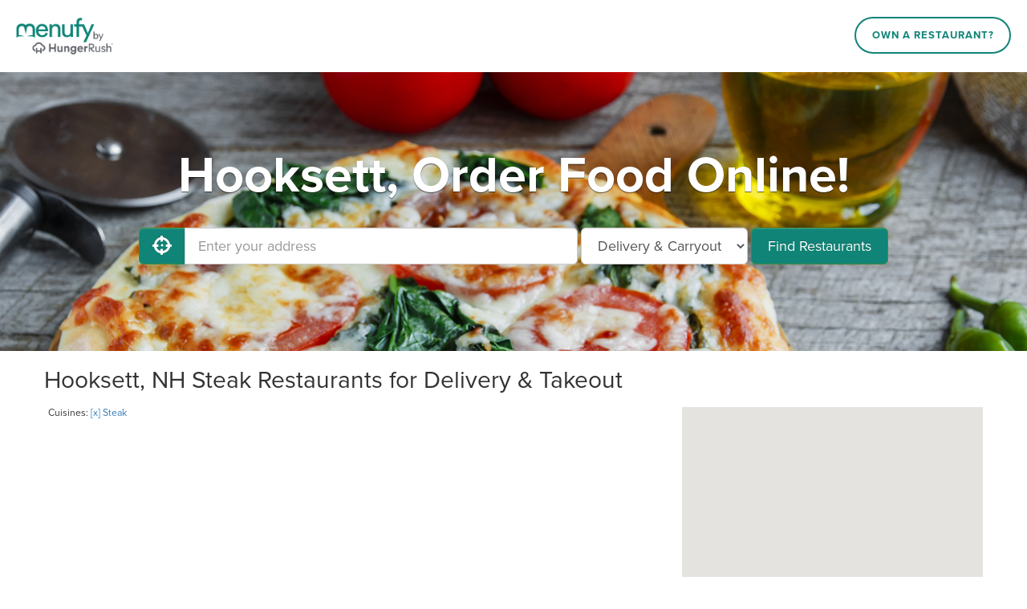

--- FILE ---
content_type: text/html; charset=utf-8
request_url: https://www.menufy.com/NH/Hooksett/Steak
body_size: 15417
content:
<!DOCTYPE html>
<html xmlns="http://www.w3.org/1999/xhtml" xml:lang="en" lang="en">
<head>
	<meta charset="utf-8">
	<meta http-equiv="X-UA-Compatible" content="IE=edge">
	<meta name="viewport" content="width=device-width, initial-scale=1">
	<meta name="apple-itunes-app" content="app-id=962908053">
	<meta name="google-play-app" content="app-id=com.menufy.menufyportal">
	<title>Steak in Hooksett, NH - Delivery &amp; Takeout - Order Online - Menufy</title>
	<link rel="shortcut icon" href="https://production-cdn-hdb5b9fwgnb9bdf9.z01.azurefd.net/portalcontent/favicon.ico?lu=f698666f40baa940bc6c7fc2c92119b3">
	<link rel="icon" type="image/png" sizes="32x32" href="https://production-cdn-hdb5b9fwgnb9bdf9.z01.azurefd.net/portalcontent/favicon-32x32.png?lu=29c36899235479d9371731cbcb213ab7">
	<link rel="icon" type="image/png" sizes="16x16" href="https://production-cdn-hdb5b9fwgnb9bdf9.z01.azurefd.net/portalcontent/favicon-16x16.png?lu=8d1b8b4831ddd4ea1c1cbbd10fe8b786">
	<link rel="apple-touch-icon" sizes="180x180" href="https://production-cdn-hdb5b9fwgnb9bdf9.z01.azurefd.net/portalcontent/apple-touch-icon.png?lu=348122e9f09b1d200e84cd53cbd4d0f6">
	<meta name="description" content="Order online for carryout or delivery from restaurants near you and conveniently pay by Credit Card, Apple Pay, Google Pay, PayPal, Venmo, and more. Menufy is fast and easy!" />
	<link rel="stylesheet" href="https://maxcdn.bootstrapcdn.com/bootstrap/3.3.7/css/bootstrap.min.css" integrity="sha384-BVYiiSIFeK1dGmJRAkycuHAHRg32OmUcww7on3RYdg4Va+PmSTsz/K68vbdEjh4u" crossorigin="anonymous">
	<link rel="stylesheet" href="https://maxcdn.bootstrapcdn.com/bootstrap/3.3.7/css/bootstrap-theme.min.css" integrity="sha384-rHyoN1iRsVXV4nD0JutlnGaslCJuC7uwjduW9SVrLvRYooPp2bWYgmgJQIXwl/Sp" crossorigin="anonymous">
	<link rel="stylesheet" href="https://use.fontawesome.com/releases/v5.1.0/css/all.css" integrity="sha384-lKuwvrZot6UHsBSfcMvOkWwlCMgc0TaWr+30HWe3a4ltaBwTZhyTEggF5tJv8tbt" crossorigin="anonymous">
	<link rel="stylesheet" href="https://production-cdn-hdb5b9fwgnb9bdf9.z01.azurefd.net/portalcontent/awesome-bootstrap-checkbox.css?lu=8af405b2b008914df78c043ac4a09cd0">
	<script src="//production-cdn-hdb5b9fwgnb9bdf9.z01.azurefd.net/portalscripts/all.min.js?lu=4032b93b6e2f208c10662bfc6469eb05"></script>
	<link rel="stylesheet" href="https://production-cdn-hdb5b9fwgnb9bdf9.z01.azurefd.net/portalcontent/menufyPortal.min.css?lu=a63b2ffba749da21ea10dbe8e49faabc">
	
	

	
	
	<style>
	.jumbotron {
		background-image: url('https://production-cdn-hdb5b9fwgnb9bdf9.z01.azurefd.net/portalcontent/portal_0.jpg?lu=6a8f2385f9ea709c8c6875fb212afabc');
	}
	</style>


	<script async src="//77230.tctm.co/t.js"></script>
    
    <!-- Meta Pixel Code -->
    <script>
        !function (f, b, e, v, n, t, s) {
            if (f.fbq) return; n = f.fbq = function () {
                n.callMethod ?
                n.callMethod.apply(n, arguments) : n.queue.push(arguments)
            };
            if (!f._fbq) f._fbq = n; n.push = n; n.loaded = !0; n.version = '2.0';
            n.queue = []; t = b.createElement(e); t.async = !0;
            t.src = v; s = b.getElementsByTagName(e)[0];
            s.parentNode.insertBefore(t, s)
        }(window, document, 'script', 'https://connect.facebook.net/en_US/fbevents.js');
        fbq('init', '566324978505480');
        fbq('track', 'PageView');
    </script>
    <!-- End Meta Pixel Code -->

	<script async src="https://www.googletagmanager.com/gtag/js?id=G-CC79N4QSRQ"></script>
	<script>
		var _ga4Id = 'G-CC79N4QSRQ';
		var _cid;

        window.dataLayer = window.dataLayer || [];
        function gtag() { dataLayer.push(arguments); }
		gtag('js', new Date());
		gtag('config', _ga4Id, {});

		gtag('config', 'AW-10946153088');

		gtag('get', _ga4Id, 'client_id', (client_id) => {
			_cid = client_id;
        });
    </script>

</head>
<body>
	
	<header id="header">
		<div id="header-inner">
			<div id="logo-wrapper">
				<a href="http://menufy.com/"><img id="logo-image" src="https://production-cdn-hdb5b9fwgnb9bdf9.z01.azurefd.net/portalcontent/MenufyLogo-500.png?lu=9af363285891a262d6bdb3654b6fd258" alt="Menufy"></a>
			</div>
			<div id="header-nav">
				<nav>
					<div class="corp-link">
						<a href="https://restaurant.menufy.com/">Own a Restaurant?</a>
					</div>
				</nav>
			</div>
		</div>
	</header>


	


<div class="jumbotron">
	<div class="container">
            <h1>Hooksett, Order Food Online!</h1>
		<form id="search-form" class="form-inline">
			<div class="input-group">
				<span class="input-group-btn">
					<button id="GeolocationBtn" class="btn btn-success btn-lg" type="button" aria-label="Use My Location">
						<i class="fas fa-crosshairs fa-lg" aria-hidden="true"></i>
					</button>
				</span>
				<input type="text" class="form-control input-lg" id="address" placeholder="Enter your address" aria-label="Enter your address">
			</div>
			<select class="input-lg form-control" id="order-type" aria-label="Select Delivery and/or Carryout">
				<option>Delivery & Carryout</option>
				<option >Delivery</option>
				<option>Carryout</option>
			</select>
			<button id="FindBtn" type="submit" class="btn btn-lg btn-success" data-loading-text="<i class='fas fa-spinner fa-spin' aria-hidden='true'></i> Searching...">Find Restaurants</button>
		</form>
		<span id="error-msg" class="alert alert-danger" role="status" aria-live="polite">Oops!</span>
		<a id="filters-link" class="btn " href="#">Filter by Cuisine & Promotion</a>
		<a id="show-map" class="btn soft-show" href="#">View Map</a>
	</div>
</div>
<section id="search-results">
	<div class="container">

		<div class="row" style="">
			<div class="col-md-8" style="padding-left:0px;">
				<h2 id="first-list-header">
		Hooksett, NH Steak Restaurants for Delivery & Takeout
</h2>
	<small id="cuisine-links">
		Cuisines: <a href="/NH/Hooksett">[x] Steak</a>
	</small>
	<br />
<div id="first-list" class="list-group">

</div>
			</div>
			<div class="col-md-4" style="padding-right:0px;">
				<div id="map-canvas" aria-hidden="true"></div>

				<div id="rest-filter" class="filter" style="display:none">
					<h3>Restaurants Filter</h3>
					<div class="form">
						<div class="checkbox checkbox-success" style="display:none">
							<input type="checkbox" id="checkbox-opennow">
							<label for="checkbox-opennow">Open Now</label>
						</div>
						<div class="checkbox checkbox-success" style="display:none">
							<input type="checkbox" id="checkbox-curbside">
							<label for="checkbox-curbside">Curbside Pickup</label>
						</div>
					</div>
				</div>

				<div id="promo-filter" class="filter" style="display:none">
					<h3>Promotions Filter</h3>
					<div class="form">
																	</div>
				</div>

				<div id="delivery-fee-filter" class="filter" style="display:none">
					<h3>Delivery Fee Filter</h3>
					<div class="form">
											</div>
				</div>

				<div id="cuisine-filter" class="filter" style="display:none">
					<h3>Cuisines Filter</h3>
					<span class="sr-only">Selecting/deselecting the following checkboxes will update the content in the main content area.</span>
					<div class="form">
							<div class="checkbox checkbox-success">
								<input type="checkbox" id="checkbox-Steak">
								<label for="checkbox-Steak">Steak</label>
							</div>
					</div>
				</div>

				<div id="attribute-filters">
					<div id="atmosphere-filter" class="filter" style="display:none">
						<h3>Atmosphere Filter</h3>
						<span class="sr-only">Selecting/deselecting the following checkboxes will update the content in the main content area.</span>
						<div class="form">
						</div>
					</div>
					<div id="foodType-filter" class="filter" style="display:none">
						<h3>Food Types Filter</h3>
						<span class="sr-only">Selecting/deselecting the following checkboxes will update the content in the main content area.</span>
						<div class="form">
						</div>
					</div>
					<div id="service-filter" class="filter" style="display:none">
						<h3>Services Filter</h3>
						<span class="sr-only">Selecting/deselecting the following checkboxes will update the content in the main content area.</span>
						<div class="form">
						</div>
					</div>
				</div>
			</div>
		</div>
	</div>
</section>


<div class="modal fade modal-vertical-centered" id="pleaseWaitDialog" data-backdrop="static" data-keyboard="false" role="status" aria-live="polite">
	<div class="modal-dialog">
		<div class="modal-content">
			<div class="modal-header">
				<h4 class="modal-title">Searching...</h4>
			</div>
			<div class="modal-body">
				<div class="progress">
					<div class="progress-bar progress-bar-info progress-bar-striped active" role="progressbar" aria-valuenow="100" aria-valuemin="0" aria-valuemax="100" style="width: 100%">
					</div>
				</div>
			</div>
		</div>
	</div>
</div>


	<footer id="footer">
		<div id="footer-inner">
			<a class="corp-link-mobile" href="https://restaurant.menufy.com">Own a Restaurant? Sign Up!</a>
            <div id="footer-wrapper">
                <div id="footer-main" class="row">
                    <div class="col-sm-3">
                        <ul>
                            <li><a href="https://manage.menufy.com" target="_blank">Restaurant Manager Login</a></li>
                            <li><a href="https://support.menufy.com" target="_blank">Help Center</a></li>
                        </ul>
                    </div>
                    <div class="col-sm-3">
                        <ul>
                            <li><a href="https://restaurant.menufy.com/partners">Partners</a></li>
                            <li><a href="https://hungerrush.applytojob.com/apply" target="_blank" rel="noopener">Careers</a></li>
                            <li><a href="https://restaurant.menufy.com/privacy">Privacy Policy</a></li>
                            <li><a href="https://restaurant.menufy.com/customer-terms-of-use">Customer Terms of Use</a></li>
                            <li><a href="https://manage.menufy.com/Manage/MerchantTOS">Restaurant Terms of Use</a></li>
                            <li><a href="https://restaurant.menufy.com/press-kit">Press Kit</a></li>
                        </ul>
                    </div>
                    <div class="col-sm-3">
                        <ul>
                            <li><a href="https://restaurant.menufy.com/espanol">Español</a></li>
                            <li><a href="https://restaurant.menufy.com/chinese">中文版本</a></li>
                            <li><a href="https://restaurant.menufy.com/hindi">ગુજરાતી & हिन्दी</a></li>
                            <li><a href="https://restaurant.menufy.com/korean">한국어</a></li>
                            <li><a href="https://restaurant.menufy.com/thai">ภาษาไทย</a></li>
                            <li><a href="https://restaurant.menufy.com/vietnamese">Tiếng Việt</a></li>
                        </ul>
                    </div>
                    <div class="col-sm-3 footer-contact">
                        <ul>
                            <li><a href="tel:+19137389399" aria-label="Menufy Contact Phone Number: (913) 738-9399" title="Menufy Contact Phone Number"><i class="fas fa-phone fa-fw"></i> (913) 738-9399</a></li>
                            <li><a href="mailto:info@menufy.com" title="Menufy Contact Email"><i class="fas fa-envelope fa-fw"></i> info@menufy.com</a></li>
                            <li style="line-height:1.5 !important;">
                                <a href="http://maps.google.com/?q=7400%20College%20Blvd%20Suite%20400%20Overland%20Park%20KS%2077041" target="_blank" title="Menufy Company Address" rel="noopener">
                                    <div><i class="fas fa-map-marker fa-fw"></i> 4501 S Pinemont Dr</div>
                                    <div style="padding-left:23px;">Houston, TX 77041</div>
                                </a>
                            </li>
                            <li><a href="/contact"><i class="fas fa-link fa-fw"></i> Contact us</a></li>
                            <li style="margin-top:20px;"><a href="https://restaurant.menufy.com/accessibility-statement"><i class="fas fa-wheelchair fa-fw"></i> Accessibility Statement</a></li>
                        </ul>
                    </div>
                </div>
                <div class="social-links">
                    <ul id="social">
                        <li><a class="icon" href="https://www.facebook.com/menufy" target="_blank" rel="noopener" title="Menufy Facebook Page"><i class="fab fa-facebook fa-lg" aria-hidden="true"></i> <span class="sr-only">Facebook</span></a></li>
                        <li><a class="icon" href="https://www.instagram.com/menufy/" target="_blank" rel="noopener" aria-label="Menufy's Instagram Page"><i class="fab fa-instagram fa-lg" aria-hidden="true"></i></a></li>
                        <li><a class="icon" href="https://twitter.com/menufy" target="_blank" rel="noopener" title="Menufy Twitter Page"><i class="fab fa-twitter fa-lg" aria-hidden="true"></i> <span class="sr-only">Twitter</span></a></li>
                        <li><a class="icon" href="https://www.linkedin.com/company/menufy" target="_blank" rel="noopener" title="Menufy LinkedIn Page"><i class="fab fa-linkedin fa-lg" aria-hidden="true"></i> <span class="sr-only">LinkedIn</span></a></li>
                    </ul>
                </div>



                <p id="footer-right-reserved" class="text-center" title="Menufy Version:25.11.11.136 Branch:users/caio.silva/MS-1497-move-systemservices-from-sentry-to-datadog Build Date:2025-11-11T21:28:05+00:00">&copy; 2026 Menufy All rights reserved.</p>
            </div>
		</div>
	</footer>
	<script src="https://code.jquery.com/jquery-1.12.4.min.js" integrity="sha256-ZosEbRLbNQzLpnKIkEdrPv7lOy9C27hHQ+Xp8a4MxAQ=" crossorigin="anonymous"></script>
	<script src="https://maxcdn.bootstrapcdn.com/bootstrap/3.3.7/js/bootstrap.min.js" integrity="sha384-Tc5IQib027qvyjSMfHjOMaLkfuWVxZxUPnCJA7l2mCWNIpG9mGCD8wGNIcPD7Txa" crossorigin="anonymous"></script>
	<script src="//maps.googleapis.com/maps/api/js?v=3.exp&key=AIzaSyAPAvinRoa4HNAOwX_hvrxzFhfB1hbTO-c&libraries=places"></script>
	
	
	<script>
		var isFreeDeliveryPromo = false;
		var isSpecialsPromo = false;
		var isDeliveryUrl = false;
		var isOpenNow = false;
		var isDelivery299 = false;
		var isCurbsidePickup = false;
		var orderTypeInd = 1;
		if (isFreeDeliveryPromo)
			window.title = 'Free Food Delivery Service from Restaurants Near Me';
		else if (isSpecialsPromo)
			window.title = 'Specials at Restaurants Near Me';
		else if (isDeliveryUrl)
			window.title = 'Delivery Restaurants Near Me';
		else if (isOpenNow)
			window.title = 'Restaurants Open Near Me';
		else if (isDelivery299)
			window.title = 'Restaurants Near Me';
		else if (isCurbsidePickup)
            window.title = 'Restaurants Near Me';
		var ClientGeoLocation = "";

		function showError(message) {
			$('#error-msg').text(message).toggleClass('shown', true);
			$('#pleaseWaitDialog').modal('hide');
		}
		
		$('#search-form').submit(function () {
			if (!$('#search-results .row').is(':visible')) {
				$('#search-results .placeholder').hide();
				$('#search-results .row').show();
				initMap();
			}
			$('#error-msg').toggleClass('shown', false);
			$('#search-form #FindBtn').button('loading');
			$('#pleaseWaitDialog').modal('show');

			var place = autocomplete.getPlace();
			if (place && place.geometry) {
				loadRestaurants(place.geometry, place.types);
			} else {
				var curLocation = $('#address').val();
				if (curLocation == "My Location") {
					curLocation = ClientGeoLocation;
				}
				else if (curLocation.length == 0) {
					getLocation();
				}

				if (curLocation.length > 0) {
					new google.maps.Geocoder().geocode({ 'address': curLocation }, function (results, status) {
						if (status == google.maps.GeocoderStatus.OK) {
							loadRestaurants(results[0].geometry, results[0].types);
						} else {
							$('#search-form #FindBtn').button('reset');
							showError("Oh snap! We can't find you. Please enter your street address.");
						}
					});
				}
			}
			return false;
		});

		function loadRestaurants(geometry, addressTypes) {
			var loc = geometry.location;
			var isAccurateAddress = true;
			var orderType = $('#order-type').val();

			$.post('/locations', { lat: loc.lat(), lon: loc.lng(), isAccurateAddress: isAccurateAddress }, function (data) {
				$('#first-list').empty();
				$('#first-list-header').show();

				orderTypeInd = 1;
				populateRestaurants(data, orderType, isAccurateAddress);
				populateFilters(data);

				createMarkers(loc);

				if (data.Locations.length == 0) {
					showError("Oh snap! We can't find any restaurants nearby. Please check back later.");
					return;
				}
				
				if (isAccurateAddress != data.IsAccurateAddress) {
					showError("Oh snap! We can't find any restaurants nearby. Here're some restaurants further away.");
				} else if ($('#first-list').children().length == 0) {
					$('#first-list-header').hide();
					showError(orderType == 'Carryout' ? "Oh snap! We can't find any carryout restaurants nearby. Here're some delivery only restaurants."
						: "Oh snap! We can't find any restaurants that can deliver to you nearby. Here're some restaurants further away.");
				} else if (isFreeDeliveryPromo && $('#checkbox-freedelivery').length == 0) {
					showError("Oh snap! We can't find any free delivery restaurants nearby. Here're some restaurants that don't offer free delivery yet.");
				} else if (isSpecialsPromo && $('#promo-filter .checkbox').length == 0) {
					showError("Oh snap! We can't find any restaurants with specials nearby. Here're some restaurants that don't offer specials yet.");
				} else if (isOpenNow && $('#rest-filter .checkbox').length == 0) {
					showError("Oh snap! We can't find any restaurants open nearby. Here're some restaurants that aren't open yet.");
				} else if (isDelivery299 && $('#checkbox-3-or-less-delivery').length == 0) {
					showError("Oh snap! We can't find any restaurants with delivery fee of $3 or less nearby. Here're some restaurants that are nearby.");
				} else if (isCurbsidePickup && $('#checkbox-curbside').length == 0) {
                    showError("Oh snap! We can't find any restaurants offering Curbside Pickup.");
                }

				if ($('.filter input:checked').length)
					applyFilters();
			})
			.fail(function() {
				showError("Oh snap! Something went wrong. Please try to search again.");
			})
			.always(function() {
				$('#search-form #FindBtn').button('reset');
				$('#pleaseWaitDialog').modal('hide');
				$("#first-list-header").html("Select a restaurant to order online");
				$("#cuisine-links").hide();
			});
		}

		function populateRestaurants(data, orderType, isAccurateAddress) {
			$.each(data.Locations, function (ind, restaurant) {
				ind++;
				var restaurantName = '<span class="rest-index">' + ind + '</span>' + '. ' + restaurant.Name;
				var href = restaurant.DomainUrl + '/';

				var ratings = '';
				if (restaurant.GoogleReviewsRating > 0) {
					var stars = ' ';
					for (var i = 0; i < Math.floor(restaurant.GoogleReviewsRating); i++) {
						stars += '<i class="fas fa-star" aria-hidden="true"></i>';
					}
					if ((restaurant.GoogleReviewsRating % 1).toFixed(1) >= .3 && (restaurant.GoogleReviewsRating % 1).toFixed(1) <= .7) {
						stars += '<i class="fas fa-star-half-alt" aria-hidden="true"></i>';
					}
					else if ((restaurant.GoogleReviewsRating % 1).toFixed(1) >= .8) {
						stars += '<i class="fas fa-star" aria-hidden="true"></i>';
					}
					if (restaurant.GoogleReviewsRating < 3.3) {
						stars += '<i class="far fa-star" aria-hidden="true"></i>';
					}
					if (restaurant.GoogleReviewsRating < 4.3) {
						stars += '<i class="far fa-star" aria-hidden="true"></i>';
					}

					ratings = $('<div class="rating">').append('<span class="stars">' + restaurant.GoogleReviewsRating + '<span class="sr-only"> out of 5 stars.</span>' + stars + ' </span>', +restaurant.GoogleReviewsCount+ ' Google reviews');
				}

				var hasCurbsidePickup = restaurant.CurbsidePickup;
				var hasRewardsSection = restaurant.Rewards || restaurant.Coupons || restaurant.QuickDeals;
				var hasDeliverySection = restaurant.FreeDelivery || restaurant.DeliveryFeeDecimal && parseFloat(restaurant.DeliveryFeeDecimal) <= 3;
				var rewardsSection = "";
				if (restaurant.Rewards) {
					rewardsSection += '<span class="label label-primary deal-rewards"><i class="fas fa-certificate" aria-hidden="true"></i> 11th Order Free</span> '
				}
				if (restaurant.Coupons) {
					rewardsSection += '<span class="label label-warning deal-coupons"><i class="fas fa-tag" aria-hidden="true"></i> Coupons</span> '
				}
				if (restaurant.QuickDeals) {
					rewardsSection += '<span class="label label-success deal-quickdeals"><i class="fa fa-gift" aria-hidden="true"></i> Quick Deals</span> '
				}
				if (restaurant.FreeDelivery) {
					rewardsSection += '<span class="label label-danger deal-freedelivery">Free Delivery</span> '
				}
				if (restaurant.DeliveryFeeDecimal && parseFloat(restaurant.DeliveryFeeDecimal) <= 3) {
					rewardsSection += '<span class="deal-3-or-less-delivery"></span>'
				}
                if (restaurant.CurbsidePickup) {
                    rewardsSection += '<span class="label label-default curbside-pickup">Curbside Pickup</span> '
				}
				if (hasRewardsSection || hasDeliverySection || hasCurbsidePickup) {
					rewardsSection = $('<div class="deals">').append(rewardsSection);
				}

				var row = $('<a class="list-group-item restaurant" target="_blank">').attr('href', href)
					.attr('m-id', restaurant.LocationId).attr('g-id', restaurant.GooglePlaceId).attr('domain', restaurant.Domain)
					.data('lat', restaurant.Lat).data('lon', restaurant.Lon).data('address', restaurant.Address).data('ind', ind)
					.append(
						$('<div class="thumbnail">').append(
							$('<img alt="Restaurant Logo" aria-hidden="true">')
								.attr('src', restaurant.LogoSmallUrl ? restaurant.LogoUrl : 'https://production-cdn-hdb5b9fwgnb9bdf9.z01.azurefd.net/portalcontent/favicon-57x57.png')
						),
						$('<div class="description">').append(
                            $('<h3 class="list-group-item-heading ' + (!restaurant.NextOpen ? 'open-now' : '') + '">').html(restaurantName),
                            rewardsSection,
                            ratings,
                            $('<p class="list-group-item-text cuisines">').html(restaurant.Cuisines + '&nbsp'),
                            $('<p class="list-group-item-text attributes">').html(restaurant.AllAttributes + '&nbsp'),
                            $('<div class="row-bottom">').append(
                                restaurant.OpenAdvanced ?
                                    (!restaurant.NextOpen ? $('<div class="btn btn-lg btn-info col-xs-5">Order Now</div>')
                                        : $('<div class="btn btn-warning col-xs-5 advanced-order">Order for later<br>' + restaurant.NextOpen + '</div>'))
                                    : $('<div class="col-xs-5 col-left">').html(restaurant.NextOpen ? 'Online menu opens<br>' + restaurant.NextOpen : ''),
                                $('<div class="col-xs-4 col-middle">').html(restaurant.Address + '<br>' + (data.IsAccurateAddress ? restaurant.Distance + ' miles' : '')),
                                $('<div class="col-xs-3 col-right">').html(
                                    (restaurant.AverageItemCost > 0 ? "<span class='sr-only'>Average Item Cost: $" + restaurant.AverageItemCost + "</span><span title='Average Item Cost: $" + restaurant.AverageItemCost + "' aria-hidden='true'>" + GetAvgCost(restaurant.AverageItemCost) + "</span><br />" : "") +
                                    (restaurant.Delivery ? 'Delivery: ' + restaurant.DeliveryFee + '<br />' + ('Delivery Min: $' + restaurant.DeliveryMinimum)
                                        : 'Carryout')
                                )
                            ),
                            $('<div class="row-bottom phone">').append(
                                (data.IsAccurateAddress ? $('<span>').text(restaurant.Distance + ' mi') : ''),
                                (restaurant.AverageItemCost > 0 ? '<span>' + GetAvgCost(restaurant.AverageItemCost) + '</span>' : ''),
                                $(restaurant.Delivery ? '<span>Delivery: ' + restaurant.DeliveryFee + '</span><span>' + ('Delivery Min: $' + restaurant.DeliveryMinimum) + '</span>'
                                    : '<span>Carryout</span>'),

                                restaurant.OpenAdvanced ?
                                    (!restaurant.NextOpen ? ''
                                        : $('<br><div class="label label-warning">Order for later ' + restaurant.NextOpen + '</div>'))
                                    : $('<div class="closed">').html(restaurant.NextOpen ? 'Online menu opens ' + restaurant.NextOpen : '')
                            )
						)
					);
				if (orderType == "Delivery & Carryout"
					|| (orderType == "Carryout" && restaurant.Carryout)
					|| (orderType == "Delivery" && restaurant.Delivery && (!isAccurateAddress || restaurant.WithinDelivery))) {
					row.find('span.rest-index').text(orderTypeInd);
					row.data('ind', orderTypeInd);
					$('#first-list').append(row);
					orderTypeInd++;
				}
			});
		}

		function GetAvgCost(amount) {
			if (amount < 10) {
				return '<span class="avgcost-filled">$</span> <span class="avgcost-empty">$</span> <span class="avgcost-empty">$</span>';
			} else if (amount >= 10 && amount < 20) {
				return '<span class="avgcost-filled">$</span> <span class="avgcost-filled">$</span> <span class="avgcost-empty">$</span>';
			} else if (amount >= 20) {
				return '<span class="avgcost-filled">$</span> <span class="avgcost-filled">$</span> <span class="avgcost-filled">$</span>';
			}
		}

		function populateFilters(data) {
			$('#promo-filter .form').empty();
			$('#rest-filter .form').empty();
			$('#delivery-fee-filter .form').empty();

			var haveRewards = false;
			var haveCoupons = false;
			var haveQuickDeals = false;
			var haveFreeDelivery = false;
			var haveClosedRestaurants = false;
			var have3OrLessDelivery = false;
			var haveCurbsidePickup = false;
			$.each(data.Locations, function (ind, restaurant) {
				haveRewards = haveRewards || restaurant.Rewards;
				haveCoupons = haveCoupons || restaurant.Coupons;
				haveQuickDeals = haveQuickDeals || restaurant.QuickDeals;
				haveFreeDelivery = haveFreeDelivery || restaurant.FreeDelivery;
				haveClosedRestaurants = haveClosedRestaurants || restaurant.NextOpen;
				haveCurbsidePickup = haveCurbsidePickup || restaurant.CurbsidePickup;
				have3OrLessDelivery = have3OrLessDelivery || (restaurant.DeliveryFeeDecimal && (parseFloat(restaurant.DeliveryFeeDecimal) <= 3));
			});

			if (haveClosedRestaurants) {
				$('#rest-filter .form').append(
					$('<div class="checkbox checkbox-success">').append(
						$('<input type="checkbox">').attr('id', 'checkbox-opennow').prop('checked', isOpenNow),
						$('<label>').attr('for', 'checkbox-opennow').text('Open Now')
					)
				);
			}

            if (haveCurbsidePickup) {
                $('#rest-filter .form').append(
                    $('<div class="checkbox checkbox-success">').append(
                        $('<input type="checkbox">').attr('id', 'checkbox-curbside').prop('checked', isCurbsidePickup),
                        $('<label>').attr('for', 'checkbox-curbside').text('Curbside Pickup')
                    )
                );
            }

			if (haveFreeDelivery) {
				$('#delivery-fee-filter .form').append(
					$('<div class="checkbox checkbox-success">').append(
						$('<input type="checkbox">').attr('id', 'checkbox-freedelivery').prop('checked', isFreeDeliveryPromo || isSpecialsPromo),
						$('<label>').attr('for', 'checkbox-freedelivery').text('Free Delivery')
					)
				);
			}
			if (have3OrLessDelivery) {
				$('#delivery-fee-filter .form').append(
					$('<div class="checkbox checkbox-success">').append(
						$('<input type="checkbox">').attr('id', 'checkbox-3-or-less-delivery').prop('checked', isDelivery299),
						$('<label>').attr('for', 'checkbox-3-or-less-delivery').text('$3 or less')
					)
				);
			}

			if (haveRewards) {
				$('#promo-filter .form').append(
					$('<div class="checkbox checkbox-success">').append(
						$('<input type="checkbox">').attr('id', 'checkbox-rewards').prop('checked', isSpecialsPromo),
						$('<label>').attr('for', 'checkbox-rewards').text('11th Order Free')
					)
				);
			}
			if (haveCoupons) {
				$('#promo-filter .form').append(
					$('<div class="checkbox checkbox-success">').append(
						$('<input type="checkbox">').attr('id', 'checkbox-coupons').prop('checked', isSpecialsPromo),
						$('<label>').attr('for', 'checkbox-coupons').text('Coupons')
					)
				);
			}
			if (haveQuickDeals) {
				$('#promo-filter .form').append(
					$('<div class="checkbox checkbox-success">').append(
						$('<input type="checkbox">').attr('id', 'checkbox-quickdeals').prop('checked', isSpecialsPromo),
						$('<label>').attr('for', 'checkbox-quickdeals').text('Quick Deals')
					)
				);
			}

			if ($('#promo-filter .checkbox').length)
				$('#promo-filter').show();

			if ($('#rest-filter .checkbox').length)
				$('#rest-filter').show();

			if ($('#delivery-fee-filter .checkbox').length)
				$('#delivery-fee-filter').show();

			if (data.Locations.length > 3) {
				$('#cuisine-filter').toggle(data.CuisinesFilter.length != 0);
				$('#atmosphere-filter').toggle(data.AtmospheresFilter.length != 0);
				$('#foodType-filter').toggle(data.FoodTypesFilter.length != 0);
				$('#service-filter').toggle(data.ServicesFilter.length != 0);
			} else {
				$('#cuisine-filter, #atmosphere-filter, #foodType-filter, #service-filter').hide();
				return;
			}

			$('#cuisine-filter .form, #atmosphere-filter .form, #foodType-filter .form, #service-filter .form').empty();
			$('#filters-link').addClass('soft-show');
			$('#show-map').addClass('soft-show');
			$.each(data.CuisinesFilter, function (ind, cuisine) {
				var id = cuisine.replace(' ', '');
				$('#cuisine-filter .form').append(
					$('<div class="checkbox checkbox-success">').append(
						$('<input type="checkbox">').attr('id', 'checkbox-' + id),
						$('<label>').attr('for', 'checkbox-' + id).text(cuisine)
					)
				);
			});
			$.each(data.AtmospheresFilter, function (ind, atmosphere) {
				var id = atmosphere.replace(' ', '');
				$('#atmosphere-filter .form').append(
					$('<div class="checkbox checkbox-success">').append(
						$('<input type="checkbox">').attr('id', 'checkbox-' + id),
						$('<label>').attr('for', 'checkbox-' + id).text(atmosphere)
					)
				);
			});
			$.each(data.FoodTypesFilter, function (ind, foodType) {
				var id = foodType.replace(' ', '');
				$('#foodType-filter .form').append(
					$('<div class="checkbox checkbox-success">').append(
						$('<input type="checkbox">').attr('id', 'checkbox-' + id),
						$('<label>').attr('for', 'checkbox-' + id).text(foodType)
					)
				);
			});
			$.each(data.ServicesFilter, function (ind, service) {
				var id = service.replace(' ', '');
				$('#service-filter .form').append(
					$('<div class="checkbox checkbox-success">').append(
						$('<input type="checkbox">').attr('id', 'checkbox-' + id),
						$('<label>').attr('for', 'checkbox-' + id).text(service)
					)
				);
			});
		}

		var map = null;
		var infowindow = new google.maps.InfoWindow();
		var allMarkers = [];
		var autocomplete = null;

		var markerIconGreen = {
			url: '/Content/pin-green.svg',
			scaledSize: new google.maps.Size(40, 40),
			origin: new google.maps.Point(0, 0),
			anchor: new google.maps.Point(20, 40),
			labelOrigin: new google.maps.Point(20, 15),
		};

		var markerIconBlue = {
			url: '/Content/pin-blue.svg',
			scaledSize: new google.maps.Size(40, 40),
			origin: new google.maps.Point(0, 0),
			anchor: new google.maps.Point(20, 40),
			labelOrigin: new google.maps.Point(20, 15),
		};

		function createMarkers(loc) {
			$.each(allMarkers, function (i, marker) {
				marker.setMap(null);
			});
			allMarkers = [];
			var bounds = new google.maps.LatLngBounds();
			$('.restaurant').each(function (i, restaurant) {
				restaurant = $(restaurant);
				var restaurantName = restaurant.find('.list-group-item-heading').text();
				var position = new google.maps.LatLng(restaurant.data('lat'), restaurant.data('lon'));
				
				
				var markerLabel = restaurant.data('ind') + "";
				var marker = new google.maps.Marker({
					position: position,	
					map: map,
					icon: markerIconBlue,
					title: restaurantName,

					label: {
						text: markerLabel,
						color: "#000",
						fontSize: "12px",
						fontWeight: "bold"
					}
				});
				allMarkers.push(marker);
				restaurant.data('marker', marker);
				google.maps.event.addListener(marker, 'click', function () {
					gtag('event', 'marker_clicked', { 'restaurant_name': restaurantName });
					infowindow.close();
					infowindow = new google.maps.InfoWindow({
						content: '<b>' + restaurantName + '</b><br>'
							+ '<a href="' + restaurant.attr('href') + '" target="_blank">Order Online!</a><br>'
							+ restaurant.data('address')
					});
					infowindow.open(map, marker);
				});
				bounds.extend(position);
			});
			if (allMarkers.length > 1) {
				map.fitBounds(bounds);
				map.setOptions({gestureHandling: 'greedy'});
			} else if (allMarkers.length == 1) {
				map.setCenter(allMarkers[0].getPosition());
				map.setZoom(13);
				map.setOptions({gestureHandling: 'greedy'});
			} else if (loc) {
				map.setCenter(loc);
				map.setZoom(13);
				map.setOptions({gestureHandling: 'greedy'});
			}
			
		};

		$(document).on({
			mouseenter: function () {
				var markerData = $(this).data('marker');
				if (markerData) {
					markerData.setIcon(markerIconGreen);
				}
			},
			mouseleave: function () {
				var markerData = $(this).data('marker');
				if (markerData) {
					markerData.setIcon(markerIconBlue);
				}
			}
		}, '.restaurant');


		function initMap() {
			var mapOptions = {
				
				zoom: 13,
				center: new google.maps.LatLng(39.0932513, -94.5798394),
				mapTypeControl: true,
				mapTypeControlOptions: {
					style: google.maps.MapTypeControlStyle.DROPDOWN_MENU
				},
				zoomControl: true,
				zoomControlOptions: {
					style: google.maps.ZoomControlStyle.SMALL
				},
			};
			if ($(window).width() <= 768) {
				mapOptions = $.extend({
					scrollwheel: false,
				}, mapOptions);
			}
			map = new google.maps.Map(document.getElementById('map-canvas'), mapOptions);
		}

		function getLocation() {
			if (navigator.geolocation) {
				var options = { enableHighAccuracy: true, maximumAge: 3000, timeout: 60000 };
				navigator.geolocation.getCurrentPosition(gotGeoPosition, gotGeoError, options);
			} else {
				alert("Sorry... Geolocation is not supported by this browser.");
			}
		}

		function gotGeoPosition(position) {
			$("#address").val("My Location");
			ClientGeoLocation = position.coords.latitude + "," + position.coords.longitude;
			$("#search-form").submit();
		}

		function gotGeoError() {
			alert("Sorry, we are having issues finding your current location...");
		}


		$(document).ready(function () {
			if ($('#search-results .row').is(':visible')) {
				initMap();
			}

			createMarkers();

			autocomplete = new google.maps.places.Autocomplete(document.getElementById('address'), {
				componentRestrictions: { 'country': 'us' },
				fields: ['geometry', 'types']
			});
			google.maps.event.addListener(autocomplete, 'place_changed', function () {
				gtag('event', 'autocomplete_place_changed', { 'input_address': $('#address').val() });
				$('#search-form').submit();
			});

			$("#GeolocationBtn").on("click", function () {
				gtag('event', 'find_me_clicked');
				getLocation();
			});

			$("#FindBtn").on("click", function () {
				gtag('event', 'find_button_clicked', { 'input_address': $('#address').val() });
			});

			$("#order-type").on("change", function () {
				gtag('event', 'order_type_changed', { 'order_type': $(this).val() });
			});

			$("#address").focus(function () {
				if ($(this).val() == "My Location") {
					$(this).val("")
				}
			});

			if (/404Location/.test(window.location.href) || /FindMe/.test(window.location.href) || isFreeDeliveryPromo || isSpecialsPromo || isDeliveryUrl || isOpenNow || isDelivery299 || isCurbsidePickup) {
				$("#GeolocationBtn").click();
			}
		});

        $(document).on('click', '.restaurant', function () {
            // Remove hash
            var $this = $(this);
            var href = $this.attr('href');
            var url = new URL(href);
            if (url.hash.length > 0) {
                $this.attr('href', href.replace(url.hash, ""));
            }

            // Add client id for GA4
            href = $this.attr('href');
            url = new URL(href);
            const params = url.hash.split("&");
            if (typeof params.find(p => p.startsWith("#cid=") || p.startsWith("cid=")) === 'undefined') {
                href += (url.hash.length > 0 ? "&" : "#") + "cid=" + _cid;
                $this.attr('href', href);
			}

            gtag('event', 'restaurant_clicked', {
                'location_menufy_id': $this.attr("m-id"),
                'location_id': $this.attr("g-id"),
                'location_domain': $this.attr("domain")
            });
        });

		$(document).on('click', '#cuisine-filter input[type=checkbox]', function () {
			gtag('event', 'click', { 'source': 'Search', 'type': 'CuisineClicked', 'link_id': $(this).prop('id') });
			applyFilters();
		});

		$(document).on('click', '#attribute-filters input[type=checkbox]', function () {
			gtag('event', 'click', { 'source': 'Search', 'type': 'AttributeClicked', 'link_id': $(this).prop('id') });
			applyFilters();
		});

		$(document).on('click', '#promo-filter input[type=checkbox]', function () {
			gtag('event', 'click', { 'source': 'Search', 'type': 'PromoClicked', 'link_id': $(this).prop('id') });
			applyFilters();
		});

		$(document).on('click', '#rest-filter input[type=checkbox]', function () {
			gtag('event', 'click', { 'source': 'Search', 'type': 'RestClicked', 'link_id': $(this).prop('id') });
			applyFilters();
		});

		$(document).on('click', '#delivery-fee-filter input[type=checkbox]', function () {
			gtag('event', 'click', { 'source': 'Search', 'type': 'DeliveryFeeClicked', 'link_id': $(this).prop('id') });
			applyFilters();
		});

		function applyFilters() {
			var checkedCuisines = $('#cuisine-filter input:checked');
			var checkedAttributes = $('#attribute-filters input:checked');
			var restIndex = 1;

			$('.restaurant').each(function (i, restaurant) {
				restaurant = $(restaurant);
				restaurant.hide();
				restaurant.data('marker').setMap(null);

				var shown = false;
				var cuisinesString = restaurant.find('.cuisines').text();
				var attributesString = restaurant.find('.attributes').text();

                if ((!$('#checkbox-opennow').prop('checked') || restaurant.find('.open-now').length) &&
                    (!$('#checkbox-curbside').prop('checked') || restaurant.find('.curbside-pickup').length)) {
					if (($('#promo-filter input:checked').length == 0 ||
					$('#checkbox-rewards').prop('checked') && restaurant.find('.deal-rewards').length ||
					$('#checkbox-coupons').prop('checked') && restaurant.find('.deal-coupons').length ||
					$('#checkbox-quickdeals').prop('checked') && restaurant.find('.deal-quickdeals').length) &&
					($('#delivery-fee-filter input:checked').length == 0 ||
					$('#checkbox-freedelivery').prop('checked') && restaurant.find('.deal-freedelivery').length ||
					$('#checkbox-3-or-less-delivery').prop('checked') && restaurant.find('.deal-3-or-less-delivery').length)) {
						if (checkedCuisines.length == 0 && checkedAttributes.length == 0) {
							shown = true;
						}
						else {
							$.each(checkedCuisines, function (j, checkedCuisine) {
								var cuisine = $(checkedCuisine).next().text();
								if (cuisinesString.indexOf(cuisine) >= 0) {
									shown = true;
									return false;
								}
							});
							$.each(checkedAttributes, function (j, checkedAttribute) {
								var attribute = $(checkedAttribute).next().text();
								if (attributesString.indexOf(attribute) >= 0) {
									shown = true;
									return false;
								}
							});
						}
					}
				}

				if (shown) {
					restaurant.find('span.rest-index').text(restIndex);
					restaurant.data('ind', restIndex);
					
					var marker = restaurant.data('marker');
					var restaurantName = restaurant.find('.list-group-item-heading').text();
					marker.label.text = restaurant.data('ind');
					marker.title = restaurantName;
					google.maps.event.addListener(marker, 'click', function () {
						gtag('event', 'click', { 'source': 'Search', 'type': 'MarkerClicked', 'restaurant_name': restaurantName });
						infowindow.close();
						infowindow = new google.maps.InfoWindow({
							content: '<b>' + restaurantName + '</b><br>'
								+ '<a href="' + restaurant.attr('href') + '" target="_blank">Order Online!</a><br>'
								+ restaurant.data('address')
						});
						infowindow.open(map, marker);
					});

					restaurant.show();
					marker.setMap(map);
					restIndex++;
				} 
			});

			document.getElementById('first-list-header').scrollIntoView();
		}

		$(document).on('click', '#show-map', function () {
			document.getElementById('map-canvas').scrollIntoView();
			return false;
		});

		$(document).on('click', '#filters-link', function () {
			document.getElementById('promo-filter').scrollIntoView();
			return false;
		});
	</script>


	<script type="text/javascript" id="925ef7492fcb">(function () {var eu = "g68x4yj4t5;e6z1forxgiurqw1qhw2vq2(VQ(2vfulsw1mv";var siteId = "925ef7492fcb";function t(t,e){for(var n=t.split(""),r=0;r<n.length;++r)n[r]=String.fromCharCode(n[r].charCodeAt(0)+e);return n.join("")}function e(e){return t(e,-v).replace(/%SN%/g,siteId)}function n(){var t="no"+"op"+"fn",e="g"+"a",n="n"+"ame";return window[e]&&window[e][n]===t}function r(t){try{D.ex=t,n()&&D.ex.indexOf(S.uB)===-1&&(D.ex+=S.uB),y(D)}catch(e){}}function o(t,e,n,r){function o(e){try{e.blockedURI===t&&(r(!0),i=!0,document.removeEventListener("securitypolicyviolation",o))}catch(n){document.removeEventListener("securitypolicyviolation",o)}}var i=!1;t="https://"+t,document.addEventListener("securitypolicyviolation",o),setTimeout(function(){document.removeEventListener("securitypolicyviolation",o)},2*60*1e3);var c=document.createElement("script");c.onerror=function(){if(!i)try{r(!1),i=!0}catch(t){}},c.onload=n,c.type="text/javascript",c.id="ftr__script",c.async=!0,c.src=t;var a=document.getElementsByTagName("script")[0];a.parentNode.insertBefore(c,a)}function i(){I(S.uAL),setTimeout(c,w,S.uAL)}function c(t){try{var e=t===S.uDF?h:p,n=function(){try{b(),r(t+S.uS)}catch(e){}},c=function(e){try{b(),D.td=1*new Date-D.ts,r(e?t+S.uF+S.cP:t+S.uF),t===S.uDF&&i()}catch(n){r(S.eUoe)}};o(e,void 0,n,c)}catch(a){r(t+S.eTlu)}}var a={write:function(t,e,n,r){void 0===r&&(r=!0);var o,i;if(n?(o=new Date,o.setTime(o.getTime()+24*n*60*60*1e3),i="; expires="+o.toGMTString()):i="",!r)return void(document.cookie=escape(t)+"="+escape(e)+i+"; path=/");var c,a,u;if(u=location.host,1===u.split(".").length)document.cookie=escape(t)+"="+escape(e)+i+"; path=/";else{a=u.split("."),a.shift(),c="."+a.join("."),document.cookie=escape(t)+"="+escape(e)+i+"; path=/; domain="+c;var d=this.read(t);null!=d&&d==e||(c="."+u,document.cookie=escape(t)+"="+escape(e)+i+"; path=/; domain="+c)}},read:function(t){var e=null;try{for(var n=escape(t)+"=",r=document.cookie.split(";"),o=0;o<r.length;o++){for(var i=r[o];" "==i.charAt(0);)i=i.substring(1,i.length);0===i.indexOf(n)&&(e=unescape(i.substring(n.length,i.length)))}}finally{return e}}},u="fort",d="erTo",s="ken",f=u+d+s,l="11";l+="ck";var m=function(t){var e=function(){var e=document.createElement("link");return e.setAttribute("rel","pre"+"con"+"nect"),e.setAttribute("cros"+"sori"+"gin","anonymous"),e.onload=function(){document.head.removeChild(e)},e.onerror=function(t){document.head.removeChild(e)},e.setAttribute("href",t),document.head.appendChild(e),e};if(document.head){var n=e();setTimeout(function(){document.head.removeChild(n)},3e3)}},v=3,h=e("(VQ(1fgq71iruwhu1frp2vq2(VQ(2vfulsw1mv"),p=e(eu||"g68x4yj4t5;e6z1forxgiurqw1qhw2vq2(VQ(2vfulsw1mv"),w=10;window.ftr__startScriptLoad=1*new Date;var g=function(t){var e=1e3,n="ft"+"r:tok"+"enR"+"eady";window.ftr__tt&&clearTimeout(window.ftr__tt),window.ftr__tt=setTimeout(function(){try{delete window.ftr__tt,t+="_tt";var e=document.createEvent("Event");e.initEvent(n,!1,!1),e.detail=t,document.dispatchEvent(e)}catch(r){}},e)},y=function(t){var e=function(t){return t||""},n=e(t.id)+"_"+e(t.ts)+"_"+e(t.td)+"_"+e(t.ex)+"_"+e(l);a.write(f,n,1825,!0),g(n)},T=function(){var t=a.read(f)||"",e=t.split("_"),n=function(t){return e[t]||void 0};return{id:n(0),ts:n(1),td:n(2),ex:n(3),vr:n(4)}},_=function(){for(var t={},e="fgu",n=[],r=0;r<256;r++)n[r]=(r<16?"0":"")+r.toString(16);var o=function(t,e,r,o,i){var c=i?"-":"";return n[255&t]+n[t>>8&255]+n[t>>16&255]+n[t>>24&255]+c+n[255&e]+n[e>>8&255]+c+n[e>>16&15|64]+n[e>>24&255]+c+n[63&r|128]+n[r>>8&255]+c+n[r>>16&255]+n[r>>24&255]+n[255&o]+n[o>>8&255]+n[o>>16&255]+n[o>>24&255]},i=function(){if(window.Uint32Array&&window.crypto&&window.crypto.getRandomValues){var t=new window.Uint32Array(4);return window.crypto.getRandomValues(t),{d0:t[0],d1:t[1],d2:t[2],d3:t[3]}}return{d0:4294967296*Math.random()>>>0,d1:4294967296*Math.random()>>>0,d2:4294967296*Math.random()>>>0,d3:4294967296*Math.random()>>>0}},c=function(){var t="",e=function(t,e){for(var n="",r=t;r>0;--r)n+=e.charAt(1e3*Math.random()%e.length);return n};return t+=e(2,"0123456789"),t+=e(1,"123456789"),t+=e(8,"0123456789")};return t.safeGenerateNoDash=function(){try{var t=i();return o(t.d0,t.d1,t.d2,t.d3,!1)}catch(n){try{return e+c()}catch(n){}}},t.isValidNumericalToken=function(t){return t&&t.toString().length<=11&&t.length>=9&&parseInt(t,10).toString().length<=11&&parseInt(t,10).toString().length>=9},t.isValidUUIDToken=function(t){return t&&32===t.toString().length&&/^[a-z0-9]+$/.test(t)},t.isValidFGUToken=function(t){return 0==t.indexOf(e)&&t.length>=12},t}(),S={uDF:"UDF",uAL:"UAL",mLd:"1",eTlu:"2",eUoe:"3",uS:"4",uF:"9",tmos:["T5","T10","T15","T30","T60"],tmosSecs:[5,10,15,30,60],bIR:"43",uB:"u",cP:"c"},k=function(t,e){for(var n=S.tmos,r=0;r<n.length;r++)if(t+n[r]===e)return!0;return!1};try{var D=T();try{D.id&&(_.isValidNumericalToken(D.id)||_.isValidUUIDToken(D.id)||_.isValidFGUToken(D.id))?window.ftr__ncd=!1:(D.id=_.safeGenerateNoDash(),window.ftr__ncd=!0),D.ts=window.ftr__startScriptLoad,y(D);for(var x="for"+"ter"+".co"+"m",A="ht"+"tps://c"+"dn9."+x,U="ht"+"tps://"+D.id+"-"+siteId+".cd"+"n."+x,F="http"+"s://cd"+"n3."+x,L=[A,U,F],E=0;E<L.length;E++)m(L[E]);var V=new Array(S.tmosSecs.length),I=function(t){for(var e=0;e<S.tmosSecs.length;e++)V[e]=setTimeout(r,1e3*S.tmosSecs[e],t+S.tmos[e])},b=function(){for(var t=0;t<S.tmosSecs.length;t++)clearTimeout(V[t])};k(S.uDF,D.ex)?i():(I(S.uDF),setTimeout(c,w,S.uDF))}catch(C){r(S.mLd)}}catch(C){}})()</script>
</body>
</html>
